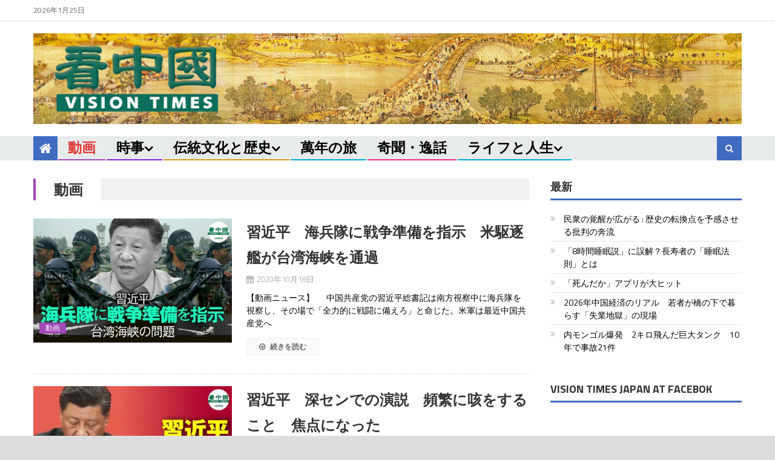

--- FILE ---
content_type: text/html; charset=utf-8
request_url: https://www.google.com/recaptcha/api2/aframe
body_size: 267
content:
<!DOCTYPE HTML><html><head><meta http-equiv="content-type" content="text/html; charset=UTF-8"></head><body><script nonce="gJTA6eyiHkfOmP_yYy1WMg">/** Anti-fraud and anti-abuse applications only. See google.com/recaptcha */ try{var clients={'sodar':'https://pagead2.googlesyndication.com/pagead/sodar?'};window.addEventListener("message",function(a){try{if(a.source===window.parent){var b=JSON.parse(a.data);var c=clients[b['id']];if(c){var d=document.createElement('img');d.src=c+b['params']+'&rc='+(localStorage.getItem("rc::a")?sessionStorage.getItem("rc::b"):"");window.document.body.appendChild(d);sessionStorage.setItem("rc::e",parseInt(sessionStorage.getItem("rc::e")||0)+1);localStorage.setItem("rc::h",'1769331507938');}}}catch(b){}});window.parent.postMessage("_grecaptcha_ready", "*");}catch(b){}</script></body></html>